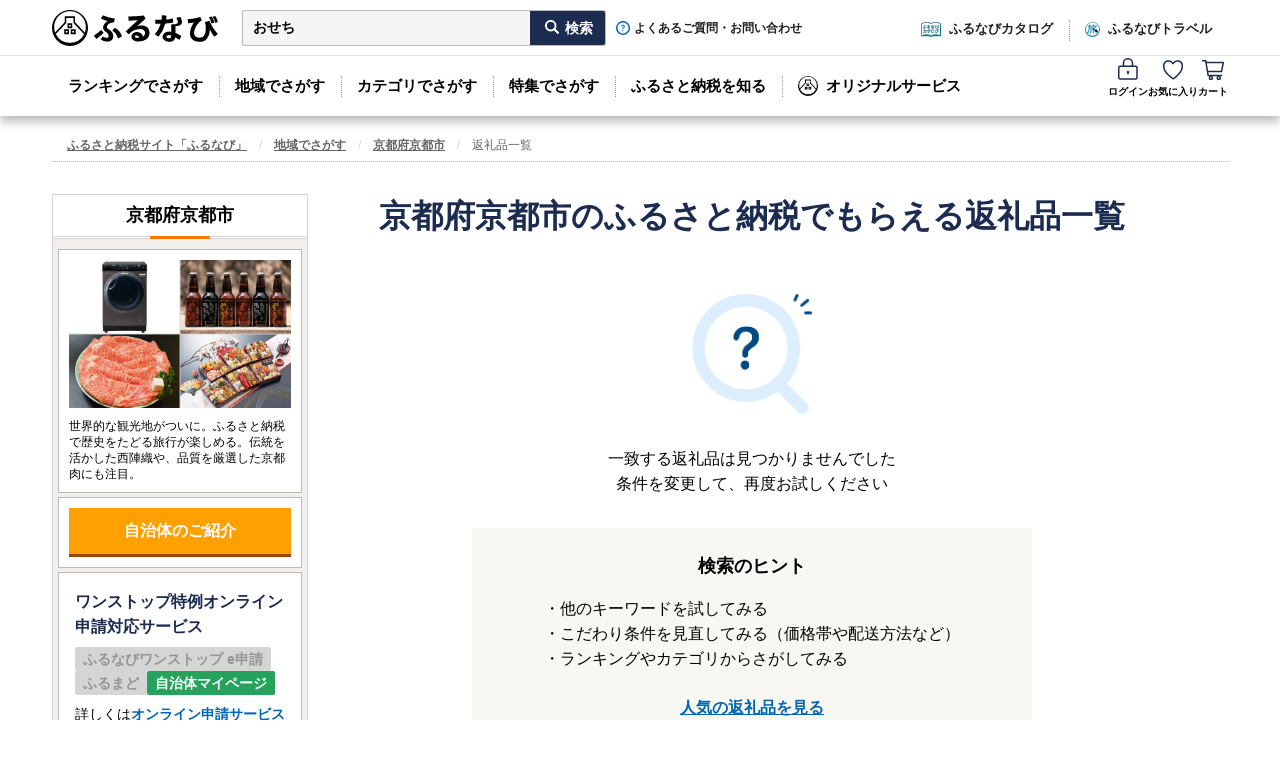

--- FILE ---
content_type: image/svg+xml
request_url: https://cf.furunavi.jp/images/icon_search_noresult.svg
body_size: 8657
content:
<svg xmlns="http://www.w3.org/2000/svg" xmlns:xlink="http://www.w3.org/1999/xlink" width="120" height="120" viewBox="0 0 120 120">
  <image id="アセット_1_2x" data-name="アセット 1@2x" width="120" height="120" xlink:href="[data-uri]"/>
</svg>


--- FILE ---
content_type: image/svg+xml
request_url: https://cf.furunavi.jp/images/logo_google_play.svg
body_size: 6708
content:
<svg xmlns="http://www.w3.org/2000/svg" width="135" height="40" viewBox="0 0 135 40"><rect width="135" height="40" rx="5"/><path d="M130,.8A4.2,4.2,0,0,1,134.2,5V35a4.2,4.2,0,0,1-4.2,4.2H5A4.2,4.2,0,0,1,.8,35V5A4.2,4.2,0,0,1,5,.8H130m0-.8H5A5.015,5.015,0,0,0,0,5V35a5.015,5.015,0,0,0,5,5H130a5.015,5.015,0,0,0,5-5V5A5.015,5.015,0,0,0,130,0Z" fill="#a6a6a6"/><path d="M68.14,10.75A4.25,4.25,0,1,0,72.41,15,4.195,4.195,0,0,0,68.14,10.75Zm0,6.83A2.458,2.458,0,0,1,65.74,15a2.406,2.406,0,1,1,4.8,0A2.452,2.452,0,0,1,68.14,17.58Zm-9.32-6.83A4.25,4.25,0,1,0,63.09,15,4.195,4.195,0,0,0,58.82,10.75Zm0,6.83A2.458,2.458,0,0,1,56.42,15a2.406,2.406,0,1,1,4.8,0A2.452,2.452,0,0,1,58.82,17.58ZM47.74,12.06v1.8h4.32a3.769,3.769,0,0,1-.98,2.27,4.411,4.411,0,0,1-3.33,1.32,4.8,4.8,0,0,1,0-9.6A4.571,4.571,0,0,1,51,9.14l1.27-1.27a6.3,6.3,0,0,0-4.53-1.82,6.7,6.7,0,0,0-6.7,6.61,6.7,6.7,0,0,0,6.7,6.61,6.03,6.03,0,0,0,4.61-1.85,5.968,5.968,0,0,0,1.56-4.22,5.456,5.456,0,0,0-.1-1.13H47.74Zm45.31,1.4a3.946,3.946,0,0,0-3.64-2.71A4.027,4.027,0,0,0,85.4,15a4.159,4.159,0,0,0,4.22,4.25,4.214,4.214,0,0,0,3.54-1.88l-1.45-.97a2.419,2.419,0,0,1-2.09,1.18,2.163,2.163,0,0,1-2.06-1.29l5.69-2.35-.19-.48Zm-5.8,1.42a2.331,2.331,0,0,1,2.22-2.48,1.652,1.652,0,0,1,1.58.9ZM82.63,19H84.5V6.5H82.63Zm-3.06-7.3h-.06a2.94,2.94,0,0,0-2.24-.95,4.259,4.259,0,0,0,0,8.51,2.882,2.882,0,0,0,2.24-.97h.06v.61c0,1.63-.87,2.5-2.27,2.5a2.354,2.354,0,0,1-2.14-1.51l-1.63.68a4.053,4.053,0,0,0,3.77,2.51c2.19,0,4.04-1.29,4.04-4.43V11.01H79.57v.69Zm-2.15,5.88a2.441,2.441,0,0,1-2.37-2.56,2.468,2.468,0,0,1,2.37-2.59,2.386,2.386,0,0,1,2.27,2.59A2.371,2.371,0,0,1,77.42,17.58ZM101.81,6.5H97.34V19h1.87V14.26h2.61a3.96,3.96,0,0,0,4.1-3.88,3.96,3.96,0,0,0-4.1-3.88Zm.04,6.02H99.2V8.23h2.65a2.141,2.141,0,1,1,0,4.28Zm11.54-1.79a3.518,3.518,0,0,0-3.33,1.91l1.66.69a1.764,1.764,0,0,1,1.7-.92,1.8,1.8,0,0,1,1.96,1.61v.13a4.176,4.176,0,0,0-1.95-.48c-1.79,0-3.6.98-3.6,2.81a2.886,2.886,0,0,0,3.1,2.75,2.629,2.629,0,0,0,2.38-1.22h.06v.97h1.8V14.19c0-2.22-1.66-3.46-3.8-3.46Zm-.23,6.85c-.61,0-1.46-.31-1.46-1.06,0-.96,1.06-1.33,1.98-1.33a3.293,3.293,0,0,1,1.7.42,2.257,2.257,0,0,1-2.22,1.98ZM123.74,11l-2.14,5.42h-.06L119.32,11h-2.01l3.33,7.58-1.9,4.21h1.95L125.82,11h-2.07Zm-16.8,8h1.87V6.5h-1.87Z" fill="#fff"/><path d="M20.72,19.42,10.07,30.72a2.877,2.877,0,0,0,4.24,1.73l.03-.02,11.98-6.91-5.61-6.11Z" fill="#ea4335"/><path d="M31.49,17.5h-.01l-5.17-3.01-5.83,5.19,5.85,5.85,5.15-2.97a2.881,2.881,0,0,0,1.51-2.53,2.844,2.844,0,0,0-1.5-2.52Z" fill="#fbbc04"/><path d="M10.07,9.28a3,3,0,0,0-.1.74V29.99a2.593,2.593,0,0,0,.1.74L21.08,19.72Z" fill="#4285f4"/><path d="M20.8,20l5.51-5.51L14.34,7.55a2.889,2.889,0,0,0-4.27,1.72L20.8,19.99Z" fill="#34a853"/><path d="M4.779-4.418l.582-.166a8.349,8.349,0,0,1,.633,1.444l-.6.2A7.309,7.309,0,0,0,4.779-4.418ZM5.828-4.69l.578-.174a8.47,8.47,0,0,1,.616,1.385l-.59.208A8.027,8.027,0,0,0,5.828-4.69ZM6.2-6.427l.03.85a3.191,3.191,0,0,0-1.47.323A2.953,2.953,0,0,0,3.012-2.54q0,1.746,2.617,1.992L5.4.374Q2.141.076,2.141-2.5a3.212,3.212,0,0,1,.527-1.8A3.758,3.758,0,0,1,3.934-5.463l.416-.166-.017-.059-.476.127q-1.1.132-3.284.365L.5-6.062Q2.944-6.24,6.2-6.427ZM8.67-1.946l-1.1.017q-.072,0-.085-.017a.159.159,0,0,1-.013-.081v-.692q0-.072.017-.085a.159.159,0,0,1,.081-.013l1.1.017h2.209V-3.844H9.435l-1.194.017q-.068,0-.081-.021a.171.171,0,0,1-.013-.085v-.7q0-.085.093-.085L9.435-4.7h1.444V-5.731q-.943.11-2.23.2l-.106,0q-.132,0-.17-.051a.758.758,0,0,1-.076-.2,2.5,2.5,0,0,0-.263-.59A27.585,27.585,0,0,0,10.947-6.6a17.074,17.074,0,0,0,1.895-.357,5.257,5.257,0,0,0,.777-.272,5.115,5.115,0,0,1,.616.646.258.258,0,0,1,.081.166q0,.085-.149.085a2.117,2.117,0,0,0-.408.072,17.619,17.619,0,0,1-1.941.4V-4.7H13.3l1.185-.017q.093,0,.093.085v.7a.155.155,0,0,1-.017.093.146.146,0,0,1-.076.013L13.3-3.844H11.818V-2.8h2.167l1.1-.017q.068,0,.081.017a.159.159,0,0,1,.013.081v.692a.138.138,0,0,1-.015.083.128.128,0,0,1-.079.015l-1.1-.017H11.818v.289l.025,1.181a1.333,1.333,0,0,1-.068.484.7.7,0,0,1-.212.28,3,3,0,0,1-1.487.217l-.1,0q-.127,0-.166-.055A.724.724,0,0,1,9.749.238,2.144,2.144,0,0,0,9.511-.45a7.529,7.529,0,0,0,1,.055.391.391,0,0,0,.3-.089.349.349,0,0,0,.064-.234V-1.946ZM18.377-2.3l.85.072a2.347,2.347,0,0,0-.1.658.637.637,0,0,0,.285.59,1.571,1.571,0,0,0,.777.149,16.76,16.76,0,0,0,1.835-.1l.025.9q-.769.059-1.8.059A2.446,2.446,0,0,1,18.7-.357a1.3,1.3,0,0,1-.425-1.062A3.751,3.751,0,0,1,18.377-2.3Zm.174-2.608v-.862q1.109-.076,2.277-.076.569,0,1.147.034v.845Q21.533-5,20.769-5,19.685-5,18.551-4.906Zm-.688-1.742a21.474,21.474,0,0,0-.374,2.277,16.827,16.827,0,0,0-.123,1.848A16.212,16.212,0,0,0,17.574.242l-.913.081a18.929,18.929,0,0,1-.2-2.863,18.61,18.61,0,0,1,.17-2.264q.132-1.037.31-1.929ZM23.029-.268a5.986,5.986,0,0,0,2.63-2.472A7,7,0,0,0,26.525-5.9H25.446l-.867.017a.155.155,0,0,1-.093-.017.146.146,0,0,1-.013-.076v-.735q0-.068.021-.081a.171.171,0,0,1,.085-.013l.867.017h1.113L27.43-6.8q.115,0,.115.1-.008.119-.008.225a6.3,6.3,0,0,0,.059.743A6.865,6.865,0,0,0,30.981-.353a2.521,2.521,0,0,0-.514.658q-.1.2-.157.2a.561.561,0,0,1-.2-.115,7.527,7.527,0,0,1-2.982-4.312,7.189,7.189,0,0,1-1.3,2.613,7.133,7.133,0,0,1-1.9,1.716,1.062,1.062,0,0,1-.2.106q-.051,0-.183-.208A2,2,0,0,0,23.029-.268ZM33.118-7.022l.871.008q-.017.327-.051.9-.021.374-.03.595l.289.259a.168.168,0,0,1,.059.115.149.149,0,0,1-.042.11,2.162,2.162,0,0,0-.365.54l-.034.255-.081.327.034.008.149-.327a8.281,8.281,0,0,1,1.16-1.266,1.69,1.69,0,0,1,1.032-.467A1,1,0,0,1,37-5.573a1.943,1.943,0,0,1,.255,1.117q0,.705-.081,1.708-.076,1.113-.076,1.487t.251.382q.467,0,.688-1.347l.739.484a3.17,3.17,0,0,1-.654,1.436,1.148,1.148,0,0,1-.85.314.972.972,0,0,1-.8-.306,1.4,1.4,0,0,1-.225-.875q0-.633.059-1.593.072-1.045.072-1.559a1.832,1.832,0,0,0-.093-.718.264.264,0,0,0-.255-.153,1.592,1.592,0,0,0-1.049.641,14.144,14.144,0,0,0-1.143,1.508V.4h-.854q0-1.257.059-2.515l.081-.54h-.034l-.166.523q-.476,1-.731,1.551l-.68-.62Q32.825-3.513,33.02-3.87q.013-.263.021-.59.013-.293.017-.37-.331.03-1.291.14l-.051-.722q.777-.047,1.359-.1Q33.088-5.884,33.118-7.022ZM42.888-4.5q.047,1.393.149,2.264A6.137,6.137,0,0,1,45.5-.756l-.607.782A4.317,4.317,0,0,0,43.1-1.385a2.846,2.846,0,0,1,.017.306q0,1.41-1.869,1.41A1.779,1.779,0,0,1,40-.059a1.239,1.239,0,0,1-.37-.96,1.193,1.193,0,0,1,.6-1.058,2.084,2.084,0,0,1,1.151-.306,7.176,7.176,0,0,1,.756.034q-.149-1.334-.208-4.681h.939q0,1.177.008,1.767a20.569,20.569,0,0,0,2.26-.157l.008.782Q44.056-4.524,42.888-4.5Zm-.68,2.94a3.83,3.83,0,0,0-.816-.085,1.19,1.19,0,0,0-.756.212.489.489,0,0,0-.212.4q0,.595.879.595.93,0,.93-.714A3.118,3.118,0,0,0,42.208-1.559Zm4.441-5.514a24.174,24.174,0,0,0,3.182.531l-.2.871a27.64,27.64,0,0,1-3.216-.556ZM45.6-4.575a10.448,10.448,0,0,1,2.723-.48,1.611,1.611,0,0,1,1.427.62,2.633,2.633,0,0,1,.357,1.5,3.1,3.1,0,0,1-.765,2.2A4.592,4.592,0,0,1,46.972.506l-.463-.794a4,4,0,0,0,2.069-1,2.37,2.37,0,0,0,.569-1.686q0-1.253-.862-1.253a7.78,7.78,0,0,0-2.358.531Z" transform="translate(41.08 33.13)" fill="#fff"/></svg>

--- FILE ---
content_type: image/svg+xml
request_url: https://cf.furunavi.jp/images/icon_modal_close.svg
body_size: 265
content:
<svg id="icon_modal_close" xmlns="http://www.w3.org/2000/svg" width="16" height="16" viewBox="0 0 16 16">
  <path id="パス_10534" data-name="パス 10534" d="M8,0A8,8,0,1,1,0,8,8,8,0,0,1,8,0Z" fill="#949494"/>
  <path id="合体_9" data-name="合体 9" d="M4.058,5.288,1.229,8.116,0,6.887,2.828,4.058,0,1.23,1.229,0,4.058,2.829,6.886,0l1.23,1.23L5.288,4.058,8.116,6.887l-1.23,1.23Z" transform="translate(4.174 4.174)" fill="#fff"/>
</svg>
